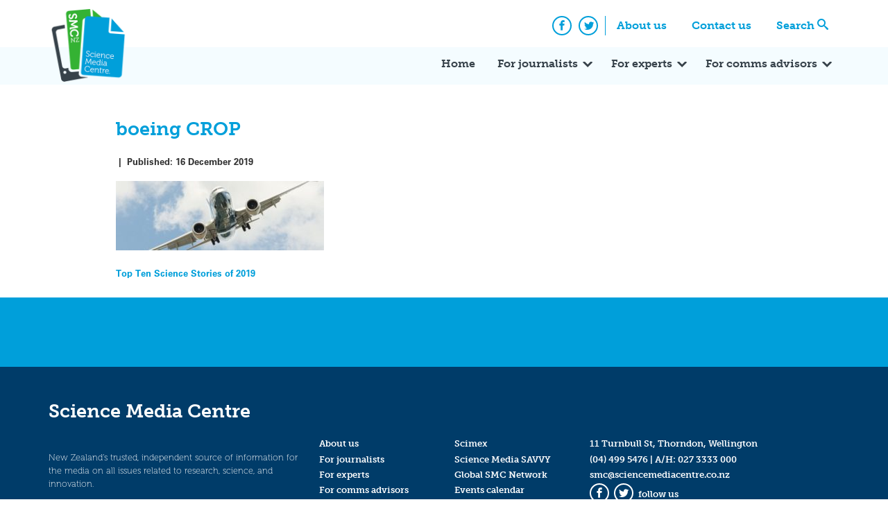

--- FILE ---
content_type: text/html; charset=UTF-8
request_url: https://www.sciencemediacentre.co.nz/2019/12/16/top-ten-science-stories-of-2019/boeing-crop/
body_size: 11776
content:
<!doctype html>
<html lang="en-US" xmlns:fb="https://www.facebook.com/2008/fbml" xmlns:addthis="https://www.addthis.com/help/api-spec"  xmlns:og="http://ogp.me/ns#">
    <head>
        <meta charset="UTF-8">
        <meta name="viewport" content="width=device-width, initial-scale=1">
        <link rel="profile" href="https://gmpg.org/xfn/11">
        <link rel="stylesheet" href="https://use.typekit.net/xjv7oyf.css">
        <meta name='robots' content='index, follow, max-image-preview:large, max-snippet:-1, max-video-preview:-1' />

	<!-- This site is optimized with the Yoast SEO plugin v26.7 - https://yoast.com/wordpress/plugins/seo/ -->
	<title>boeing CROP - Science Media Centre</title>
	<link rel="canonical" href="https://www.sciencemediacentre.co.nz/2019/12/16/top-ten-science-stories-of-2019/boeing-crop/" />
	<meta name="twitter:card" content="summary_large_image" />
	<meta name="twitter:title" content="boeing CROP - Science Media Centre" />
	<meta name="twitter:image" content="https://www.sciencemediacentre.co.nz/wp-content/upload/2019/12/boeing-CROP.jpg" />
	<meta name="twitter:site" content="@smcnz" />
	<script type="application/ld+json" class="yoast-schema-graph">{"@context":"https://schema.org","@graph":[{"@type":"WebPage","@id":"https://www.sciencemediacentre.co.nz/2019/12/16/top-ten-science-stories-of-2019/boeing-crop/","url":"https://www.sciencemediacentre.co.nz/2019/12/16/top-ten-science-stories-of-2019/boeing-crop/","name":"boeing CROP - Science Media Centre","isPartOf":{"@id":"https://www.sciencemediacentre.co.nz/#website"},"primaryImageOfPage":{"@id":"https://www.sciencemediacentre.co.nz/2019/12/16/top-ten-science-stories-of-2019/boeing-crop/#primaryimage"},"image":{"@id":"https://www.sciencemediacentre.co.nz/2019/12/16/top-ten-science-stories-of-2019/boeing-crop/#primaryimage"},"thumbnailUrl":"https://www.sciencemediacentre.co.nz/wp-content/upload/2019/12/boeing-CROP.jpg","datePublished":"2019-12-16T00:49:16+00:00","dateModified":"2019-12-16T00:49:29+00:00","breadcrumb":{"@id":"https://www.sciencemediacentre.co.nz/2019/12/16/top-ten-science-stories-of-2019/boeing-crop/#breadcrumb"},"inLanguage":"en-US","potentialAction":[{"@type":"ReadAction","target":["https://www.sciencemediacentre.co.nz/2019/12/16/top-ten-science-stories-of-2019/boeing-crop/"]}]},{"@type":"ImageObject","inLanguage":"en-US","@id":"https://www.sciencemediacentre.co.nz/2019/12/16/top-ten-science-stories-of-2019/boeing-crop/#primaryimage","url":"https://www.sciencemediacentre.co.nz/wp-content/upload/2019/12/boeing-CROP.jpg","contentUrl":"https://www.sciencemediacentre.co.nz/wp-content/upload/2019/12/boeing-CROP.jpg","width":768,"height":257},{"@type":"BreadcrumbList","@id":"https://www.sciencemediacentre.co.nz/2019/12/16/top-ten-science-stories-of-2019/boeing-crop/#breadcrumb","itemListElement":[{"@type":"ListItem","position":1,"name":"Home","item":"https://www.sciencemediacentre.co.nz/"},{"@type":"ListItem","position":2,"name":"Top Ten Science Stories of 2019","item":"https://www.sciencemediacentre.co.nz/2019/12/16/top-ten-science-stories-of-2019/"},{"@type":"ListItem","position":3,"name":"boeing CROP"}]},{"@type":"WebSite","@id":"https://www.sciencemediacentre.co.nz/#website","url":"https://www.sciencemediacentre.co.nz/","name":"Science Media Centre","description":"Our aim is to promote accurate, evidence-based reporting on science and technology by helping the media work more closely with the scientific community.","publisher":{"@id":"https://www.sciencemediacentre.co.nz/#organization"},"potentialAction":[{"@type":"SearchAction","target":{"@type":"EntryPoint","urlTemplate":"https://www.sciencemediacentre.co.nz/?s={search_term_string}"},"query-input":{"@type":"PropertyValueSpecification","valueRequired":true,"valueName":"search_term_string"}}],"inLanguage":"en-US"},{"@type":"Organization","@id":"https://www.sciencemediacentre.co.nz/#organization","name":"Science Media Centre","url":"https://www.sciencemediacentre.co.nz/","logo":{"@type":"ImageObject","inLanguage":"en-US","@id":"https://www.sciencemediacentre.co.nz/#/schema/logo/image/","url":"https://www.sciencemediacentre.co.nz/wp-content/upload/2018/07/logo-1.png","contentUrl":"https://www.sciencemediacentre.co.nz/wp-content/upload/2018/07/logo-1.png","width":240,"height":222,"caption":"Science Media Centre"},"image":{"@id":"https://www.sciencemediacentre.co.nz/#/schema/logo/image/"},"sameAs":["https://www.facebook.com/ScienceMediaCentre","https://x.com/smcnz"]}]}</script>
	<!-- / Yoast SEO plugin. -->


<link rel='dns-prefetch' href='//www.googletagmanager.com' />
<link rel='dns-prefetch' href='//stats.wp.com' />
<link rel="alternate" type="application/rss+xml" title="Science Media Centre &raquo; Feed" href="https://www.sciencemediacentre.co.nz/feed/" />
<link rel="alternate" type="application/rss+xml" title="Science Media Centre &raquo; Comments Feed" href="https://www.sciencemediacentre.co.nz/comments/feed/" />
<link rel="alternate" type="application/rss+xml" title="Science Media Centre &raquo; boeing CROP Comments Feed" href="https://www.sciencemediacentre.co.nz/2019/12/16/top-ten-science-stories-of-2019/boeing-crop/feed/" />
<link rel="alternate" title="oEmbed (JSON)" type="application/json+oembed" href="https://www.sciencemediacentre.co.nz/wp-json/oembed/1.0/embed?url=https%3A%2F%2Fwww.sciencemediacentre.co.nz%2F2019%2F12%2F16%2Ftop-ten-science-stories-of-2019%2Fboeing-crop%2F" />
<link rel="alternate" title="oEmbed (XML)" type="text/xml+oembed" href="https://www.sciencemediacentre.co.nz/wp-json/oembed/1.0/embed?url=https%3A%2F%2Fwww.sciencemediacentre.co.nz%2F2019%2F12%2F16%2Ftop-ten-science-stories-of-2019%2Fboeing-crop%2F&#038;format=xml" />
<style id='wp-img-auto-sizes-contain-inline-css' type='text/css'>
img:is([sizes=auto i],[sizes^="auto," i]){contain-intrinsic-size:3000px 1500px}
/*# sourceURL=wp-img-auto-sizes-contain-inline-css */
</style>
<style id='wp-emoji-styles-inline-css' type='text/css'>

	img.wp-smiley, img.emoji {
		display: inline !important;
		border: none !important;
		box-shadow: none !important;
		height: 1em !important;
		width: 1em !important;
		margin: 0 0.07em !important;
		vertical-align: -0.1em !important;
		background: none !important;
		padding: 0 !important;
	}
/*# sourceURL=wp-emoji-styles-inline-css */
</style>
<style id='wp-block-library-inline-css' type='text/css'>
:root{--wp-block-synced-color:#7a00df;--wp-block-synced-color--rgb:122,0,223;--wp-bound-block-color:var(--wp-block-synced-color);--wp-editor-canvas-background:#ddd;--wp-admin-theme-color:#007cba;--wp-admin-theme-color--rgb:0,124,186;--wp-admin-theme-color-darker-10:#006ba1;--wp-admin-theme-color-darker-10--rgb:0,107,160.5;--wp-admin-theme-color-darker-20:#005a87;--wp-admin-theme-color-darker-20--rgb:0,90,135;--wp-admin-border-width-focus:2px}@media (min-resolution:192dpi){:root{--wp-admin-border-width-focus:1.5px}}.wp-element-button{cursor:pointer}:root .has-very-light-gray-background-color{background-color:#eee}:root .has-very-dark-gray-background-color{background-color:#313131}:root .has-very-light-gray-color{color:#eee}:root .has-very-dark-gray-color{color:#313131}:root .has-vivid-green-cyan-to-vivid-cyan-blue-gradient-background{background:linear-gradient(135deg,#00d084,#0693e3)}:root .has-purple-crush-gradient-background{background:linear-gradient(135deg,#34e2e4,#4721fb 50%,#ab1dfe)}:root .has-hazy-dawn-gradient-background{background:linear-gradient(135deg,#faaca8,#dad0ec)}:root .has-subdued-olive-gradient-background{background:linear-gradient(135deg,#fafae1,#67a671)}:root .has-atomic-cream-gradient-background{background:linear-gradient(135deg,#fdd79a,#004a59)}:root .has-nightshade-gradient-background{background:linear-gradient(135deg,#330968,#31cdcf)}:root .has-midnight-gradient-background{background:linear-gradient(135deg,#020381,#2874fc)}:root{--wp--preset--font-size--normal:16px;--wp--preset--font-size--huge:42px}.has-regular-font-size{font-size:1em}.has-larger-font-size{font-size:2.625em}.has-normal-font-size{font-size:var(--wp--preset--font-size--normal)}.has-huge-font-size{font-size:var(--wp--preset--font-size--huge)}.has-text-align-center{text-align:center}.has-text-align-left{text-align:left}.has-text-align-right{text-align:right}.has-fit-text{white-space:nowrap!important}#end-resizable-editor-section{display:none}.aligncenter{clear:both}.items-justified-left{justify-content:flex-start}.items-justified-center{justify-content:center}.items-justified-right{justify-content:flex-end}.items-justified-space-between{justify-content:space-between}.screen-reader-text{border:0;clip-path:inset(50%);height:1px;margin:-1px;overflow:hidden;padding:0;position:absolute;width:1px;word-wrap:normal!important}.screen-reader-text:focus{background-color:#ddd;clip-path:none;color:#444;display:block;font-size:1em;height:auto;left:5px;line-height:normal;padding:15px 23px 14px;text-decoration:none;top:5px;width:auto;z-index:100000}html :where(.has-border-color){border-style:solid}html :where([style*=border-top-color]){border-top-style:solid}html :where([style*=border-right-color]){border-right-style:solid}html :where([style*=border-bottom-color]){border-bottom-style:solid}html :where([style*=border-left-color]){border-left-style:solid}html :where([style*=border-width]){border-style:solid}html :where([style*=border-top-width]){border-top-style:solid}html :where([style*=border-right-width]){border-right-style:solid}html :where([style*=border-bottom-width]){border-bottom-style:solid}html :where([style*=border-left-width]){border-left-style:solid}html :where(img[class*=wp-image-]){height:auto;max-width:100%}:where(figure){margin:0 0 1em}html :where(.is-position-sticky){--wp-admin--admin-bar--position-offset:var(--wp-admin--admin-bar--height,0px)}@media screen and (max-width:600px){html :where(.is-position-sticky){--wp-admin--admin-bar--position-offset:0px}}

/*# sourceURL=wp-block-library-inline-css */
</style><style id='wp-block-paragraph-inline-css' type='text/css'>
.is-small-text{font-size:.875em}.is-regular-text{font-size:1em}.is-large-text{font-size:2.25em}.is-larger-text{font-size:3em}.has-drop-cap:not(:focus):first-letter{float:left;font-size:8.4em;font-style:normal;font-weight:100;line-height:.68;margin:.05em .1em 0 0;text-transform:uppercase}body.rtl .has-drop-cap:not(:focus):first-letter{float:none;margin-left:.1em}p.has-drop-cap.has-background{overflow:hidden}:root :where(p.has-background){padding:1.25em 2.375em}:where(p.has-text-color:not(.has-link-color)) a{color:inherit}p.has-text-align-left[style*="writing-mode:vertical-lr"],p.has-text-align-right[style*="writing-mode:vertical-rl"]{rotate:180deg}
/*# sourceURL=https://www.sciencemediacentre.co.nz/wp-includes/blocks/paragraph/style.min.css */
</style>
<style id='global-styles-inline-css' type='text/css'>
:root{--wp--preset--aspect-ratio--square: 1;--wp--preset--aspect-ratio--4-3: 4/3;--wp--preset--aspect-ratio--3-4: 3/4;--wp--preset--aspect-ratio--3-2: 3/2;--wp--preset--aspect-ratio--2-3: 2/3;--wp--preset--aspect-ratio--16-9: 16/9;--wp--preset--aspect-ratio--9-16: 9/16;--wp--preset--color--black: #000000;--wp--preset--color--cyan-bluish-gray: #abb8c3;--wp--preset--color--white: #ffffff;--wp--preset--color--pale-pink: #f78da7;--wp--preset--color--vivid-red: #cf2e2e;--wp--preset--color--luminous-vivid-orange: #ff6900;--wp--preset--color--luminous-vivid-amber: #fcb900;--wp--preset--color--light-green-cyan: #7bdcb5;--wp--preset--color--vivid-green-cyan: #00d084;--wp--preset--color--pale-cyan-blue: #8ed1fc;--wp--preset--color--vivid-cyan-blue: #0693e3;--wp--preset--color--vivid-purple: #9b51e0;--wp--preset--gradient--vivid-cyan-blue-to-vivid-purple: linear-gradient(135deg,rgb(6,147,227) 0%,rgb(155,81,224) 100%);--wp--preset--gradient--light-green-cyan-to-vivid-green-cyan: linear-gradient(135deg,rgb(122,220,180) 0%,rgb(0,208,130) 100%);--wp--preset--gradient--luminous-vivid-amber-to-luminous-vivid-orange: linear-gradient(135deg,rgb(252,185,0) 0%,rgb(255,105,0) 100%);--wp--preset--gradient--luminous-vivid-orange-to-vivid-red: linear-gradient(135deg,rgb(255,105,0) 0%,rgb(207,46,46) 100%);--wp--preset--gradient--very-light-gray-to-cyan-bluish-gray: linear-gradient(135deg,rgb(238,238,238) 0%,rgb(169,184,195) 100%);--wp--preset--gradient--cool-to-warm-spectrum: linear-gradient(135deg,rgb(74,234,220) 0%,rgb(151,120,209) 20%,rgb(207,42,186) 40%,rgb(238,44,130) 60%,rgb(251,105,98) 80%,rgb(254,248,76) 100%);--wp--preset--gradient--blush-light-purple: linear-gradient(135deg,rgb(255,206,236) 0%,rgb(152,150,240) 100%);--wp--preset--gradient--blush-bordeaux: linear-gradient(135deg,rgb(254,205,165) 0%,rgb(254,45,45) 50%,rgb(107,0,62) 100%);--wp--preset--gradient--luminous-dusk: linear-gradient(135deg,rgb(255,203,112) 0%,rgb(199,81,192) 50%,rgb(65,88,208) 100%);--wp--preset--gradient--pale-ocean: linear-gradient(135deg,rgb(255,245,203) 0%,rgb(182,227,212) 50%,rgb(51,167,181) 100%);--wp--preset--gradient--electric-grass: linear-gradient(135deg,rgb(202,248,128) 0%,rgb(113,206,126) 100%);--wp--preset--gradient--midnight: linear-gradient(135deg,rgb(2,3,129) 0%,rgb(40,116,252) 100%);--wp--preset--font-size--small: 13px;--wp--preset--font-size--medium: 20px;--wp--preset--font-size--large: 36px;--wp--preset--font-size--x-large: 42px;--wp--preset--spacing--20: 0.44rem;--wp--preset--spacing--30: 0.67rem;--wp--preset--spacing--40: 1rem;--wp--preset--spacing--50: 1.5rem;--wp--preset--spacing--60: 2.25rem;--wp--preset--spacing--70: 3.38rem;--wp--preset--spacing--80: 5.06rem;--wp--preset--shadow--natural: 6px 6px 9px rgba(0, 0, 0, 0.2);--wp--preset--shadow--deep: 12px 12px 50px rgba(0, 0, 0, 0.4);--wp--preset--shadow--sharp: 6px 6px 0px rgba(0, 0, 0, 0.2);--wp--preset--shadow--outlined: 6px 6px 0px -3px rgb(255, 255, 255), 6px 6px rgb(0, 0, 0);--wp--preset--shadow--crisp: 6px 6px 0px rgb(0, 0, 0);}:where(.is-layout-flex){gap: 0.5em;}:where(.is-layout-grid){gap: 0.5em;}body .is-layout-flex{display: flex;}.is-layout-flex{flex-wrap: wrap;align-items: center;}.is-layout-flex > :is(*, div){margin: 0;}body .is-layout-grid{display: grid;}.is-layout-grid > :is(*, div){margin: 0;}:where(.wp-block-columns.is-layout-flex){gap: 2em;}:where(.wp-block-columns.is-layout-grid){gap: 2em;}:where(.wp-block-post-template.is-layout-flex){gap: 1.25em;}:where(.wp-block-post-template.is-layout-grid){gap: 1.25em;}.has-black-color{color: var(--wp--preset--color--black) !important;}.has-cyan-bluish-gray-color{color: var(--wp--preset--color--cyan-bluish-gray) !important;}.has-white-color{color: var(--wp--preset--color--white) !important;}.has-pale-pink-color{color: var(--wp--preset--color--pale-pink) !important;}.has-vivid-red-color{color: var(--wp--preset--color--vivid-red) !important;}.has-luminous-vivid-orange-color{color: var(--wp--preset--color--luminous-vivid-orange) !important;}.has-luminous-vivid-amber-color{color: var(--wp--preset--color--luminous-vivid-amber) !important;}.has-light-green-cyan-color{color: var(--wp--preset--color--light-green-cyan) !important;}.has-vivid-green-cyan-color{color: var(--wp--preset--color--vivid-green-cyan) !important;}.has-pale-cyan-blue-color{color: var(--wp--preset--color--pale-cyan-blue) !important;}.has-vivid-cyan-blue-color{color: var(--wp--preset--color--vivid-cyan-blue) !important;}.has-vivid-purple-color{color: var(--wp--preset--color--vivid-purple) !important;}.has-black-background-color{background-color: var(--wp--preset--color--black) !important;}.has-cyan-bluish-gray-background-color{background-color: var(--wp--preset--color--cyan-bluish-gray) !important;}.has-white-background-color{background-color: var(--wp--preset--color--white) !important;}.has-pale-pink-background-color{background-color: var(--wp--preset--color--pale-pink) !important;}.has-vivid-red-background-color{background-color: var(--wp--preset--color--vivid-red) !important;}.has-luminous-vivid-orange-background-color{background-color: var(--wp--preset--color--luminous-vivid-orange) !important;}.has-luminous-vivid-amber-background-color{background-color: var(--wp--preset--color--luminous-vivid-amber) !important;}.has-light-green-cyan-background-color{background-color: var(--wp--preset--color--light-green-cyan) !important;}.has-vivid-green-cyan-background-color{background-color: var(--wp--preset--color--vivid-green-cyan) !important;}.has-pale-cyan-blue-background-color{background-color: var(--wp--preset--color--pale-cyan-blue) !important;}.has-vivid-cyan-blue-background-color{background-color: var(--wp--preset--color--vivid-cyan-blue) !important;}.has-vivid-purple-background-color{background-color: var(--wp--preset--color--vivid-purple) !important;}.has-black-border-color{border-color: var(--wp--preset--color--black) !important;}.has-cyan-bluish-gray-border-color{border-color: var(--wp--preset--color--cyan-bluish-gray) !important;}.has-white-border-color{border-color: var(--wp--preset--color--white) !important;}.has-pale-pink-border-color{border-color: var(--wp--preset--color--pale-pink) !important;}.has-vivid-red-border-color{border-color: var(--wp--preset--color--vivid-red) !important;}.has-luminous-vivid-orange-border-color{border-color: var(--wp--preset--color--luminous-vivid-orange) !important;}.has-luminous-vivid-amber-border-color{border-color: var(--wp--preset--color--luminous-vivid-amber) !important;}.has-light-green-cyan-border-color{border-color: var(--wp--preset--color--light-green-cyan) !important;}.has-vivid-green-cyan-border-color{border-color: var(--wp--preset--color--vivid-green-cyan) !important;}.has-pale-cyan-blue-border-color{border-color: var(--wp--preset--color--pale-cyan-blue) !important;}.has-vivid-cyan-blue-border-color{border-color: var(--wp--preset--color--vivid-cyan-blue) !important;}.has-vivid-purple-border-color{border-color: var(--wp--preset--color--vivid-purple) !important;}.has-vivid-cyan-blue-to-vivid-purple-gradient-background{background: var(--wp--preset--gradient--vivid-cyan-blue-to-vivid-purple) !important;}.has-light-green-cyan-to-vivid-green-cyan-gradient-background{background: var(--wp--preset--gradient--light-green-cyan-to-vivid-green-cyan) !important;}.has-luminous-vivid-amber-to-luminous-vivid-orange-gradient-background{background: var(--wp--preset--gradient--luminous-vivid-amber-to-luminous-vivid-orange) !important;}.has-luminous-vivid-orange-to-vivid-red-gradient-background{background: var(--wp--preset--gradient--luminous-vivid-orange-to-vivid-red) !important;}.has-very-light-gray-to-cyan-bluish-gray-gradient-background{background: var(--wp--preset--gradient--very-light-gray-to-cyan-bluish-gray) !important;}.has-cool-to-warm-spectrum-gradient-background{background: var(--wp--preset--gradient--cool-to-warm-spectrum) !important;}.has-blush-light-purple-gradient-background{background: var(--wp--preset--gradient--blush-light-purple) !important;}.has-blush-bordeaux-gradient-background{background: var(--wp--preset--gradient--blush-bordeaux) !important;}.has-luminous-dusk-gradient-background{background: var(--wp--preset--gradient--luminous-dusk) !important;}.has-pale-ocean-gradient-background{background: var(--wp--preset--gradient--pale-ocean) !important;}.has-electric-grass-gradient-background{background: var(--wp--preset--gradient--electric-grass) !important;}.has-midnight-gradient-background{background: var(--wp--preset--gradient--midnight) !important;}.has-small-font-size{font-size: var(--wp--preset--font-size--small) !important;}.has-medium-font-size{font-size: var(--wp--preset--font-size--medium) !important;}.has-large-font-size{font-size: var(--wp--preset--font-size--large) !important;}.has-x-large-font-size{font-size: var(--wp--preset--font-size--x-large) !important;}
/*# sourceURL=global-styles-inline-css */
</style>

<style id='classic-theme-styles-inline-css' type='text/css'>
/*! This file is auto-generated */
.wp-block-button__link{color:#fff;background-color:#32373c;border-radius:9999px;box-shadow:none;text-decoration:none;padding:calc(.667em + 2px) calc(1.333em + 2px);font-size:1.125em}.wp-block-file__button{background:#32373c;color:#fff;text-decoration:none}
/*# sourceURL=/wp-includes/css/classic-themes.min.css */
</style>
<link rel='stylesheet' id='smc_2018-style-css' href='https://www.sciencemediacentre.co.nz/wp-content/themes/smc-2018/style.css?ver=6.9' type='text/css' media='all' />
<link rel='stylesheet' id='simcal-qtip-css' href='https://www.sciencemediacentre.co.nz/wp-content/plugins/google-calendar-events/assets/generated/vendor/jquery.qtip.min.css?ver=3.5.3' type='text/css' media='all' />
<link rel='stylesheet' id='simcal-default-calendar-grid-css' href='https://www.sciencemediacentre.co.nz/wp-content/plugins/google-calendar-events/assets/generated/default-calendar-grid.min.css?ver=3.5.3' type='text/css' media='all' />
<link rel='stylesheet' id='simcal-default-calendar-list-css' href='https://www.sciencemediacentre.co.nz/wp-content/plugins/google-calendar-events/assets/generated/default-calendar-list.min.css?ver=3.5.3' type='text/css' media='all' />
<link rel='stylesheet' id='addthis_all_pages-css' href='https://www.sciencemediacentre.co.nz/wp-content/plugins/addthis/frontend/build/addthis_wordpress_public.min.css?ver=6.9' type='text/css' media='all' />
<script type="text/javascript" src="https://www.sciencemediacentre.co.nz/wp-includes/js/jquery/jquery.min.js?ver=3.7.1" id="jquery-core-js"></script>
<script type="text/javascript" src="https://www.sciencemediacentre.co.nz/wp-includes/js/jquery/jquery-migrate.min.js?ver=3.4.1" id="jquery-migrate-js"></script>

<!-- Google tag (gtag.js) snippet added by Site Kit -->
<!-- Google Analytics snippet added by Site Kit -->
<script type="text/javascript" src="https://www.googletagmanager.com/gtag/js?id=GT-MQPBHGC" id="google_gtagjs-js" async></script>
<script type="text/javascript" id="google_gtagjs-js-after">
/* <![CDATA[ */
window.dataLayer = window.dataLayer || [];function gtag(){dataLayer.push(arguments);}
gtag("set","linker",{"domains":["www.sciencemediacentre.co.nz"]});
gtag("js", new Date());
gtag("set", "developer_id.dZTNiMT", true);
gtag("config", "GT-MQPBHGC");
//# sourceURL=google_gtagjs-js-after
/* ]]> */
</script>
<link rel="https://api.w.org/" href="https://www.sciencemediacentre.co.nz/wp-json/" /><link rel="alternate" title="JSON" type="application/json" href="https://www.sciencemediacentre.co.nz/wp-json/wp/v2/media/37746" /><link rel="EditURI" type="application/rsd+xml" title="RSD" href="https://www.sciencemediacentre.co.nz/xmlrpc.php?rsd" />
<meta name="generator" content="WordPress 6.9" />
<link rel='shortlink' href='https://www.sciencemediacentre.co.nz/?p=37746' />
<meta name="generator" content="Site Kit by Google 1.170.0" />	<style>img#wpstats{display:none}</style>
		<link rel="icon" href="https://www.sciencemediacentre.co.nz/wp-content/upload/2018/07/favicon.gif" sizes="32x32" />
<link rel="icon" href="https://www.sciencemediacentre.co.nz/wp-content/upload/2018/07/favicon.gif" sizes="192x192" />
<link rel="apple-touch-icon" href="https://www.sciencemediacentre.co.nz/wp-content/upload/2018/07/favicon.gif" />
<meta name="msapplication-TileImage" content="https://www.sciencemediacentre.co.nz/wp-content/upload/2018/07/favicon.gif" />

<!-- START - Open Graph and Twitter Card Tags 3.3.7 -->
 <!-- Facebook Open Graph -->
  <meta property="og:locale" content="en_US"/>
  <meta property="og:title" content="boeing CROP"/>
  <meta property="og:type" content="article"/>
  <meta property="og:description" content="Our aim is to promote accurate, evidence-based reporting on science and technology by helping the media work more closely with the scientific community."/>
  <meta property="og:image" content="https://www.sciencemediacentre.co.nz/wp-content/upload/2017/06/smcnz.png"/>
  <meta property="og:image:url" content="https://www.sciencemediacentre.co.nz/wp-content/upload/2017/06/smcnz.png"/>
  <meta property="og:image:secure_url" content="https://www.sciencemediacentre.co.nz/wp-content/upload/2017/06/smcnz.png"/>
 <!-- Google+ / Schema.org -->
 <!-- Twitter Cards -->
 <!-- SEO -->
 <!-- Misc. tags -->
 <!-- is_singular -->
<!-- END - Open Graph and Twitter Card Tags 3.3.7 -->
	
    </head>

    <body class="attachment wp-singular attachment-template-default single single-attachment postid-37746 attachmentid-37746 attachment-jpeg wp-custom-logo wp-theme-smc-2018">
        <div id="page" class="site">
            <a class="skip-link screen-reader-text" href="#content">Skip to content</a>
            <header id="masthead" class="site-header">
                <nav class="comp-navigation">
                    <div class="container">
                        <div class="site-branding">
                            <a href="https://www.sciencemediacentre.co.nz/" class="custom-logo-link" rel="home"><img width="240" height="222" src="https://www.sciencemediacentre.co.nz/wp-content/upload/2018/07/logo-1.png" class="custom-logo" alt="Science Media Centre" decoding="async" fetchpriority="high" /></a>                        </div><!-- .site-branding -->
                        <div class="menu-top-navigation-container"><ul id="comp-menu" class="header-menu"><li id="menu-item-33854" class="menu-item menu-item-type-post_type menu-item-object-page menu-item-33854"><a href="https://www.sciencemediacentre.co.nz/about/">About us</a></li>
<li id="menu-item-35761" class="menu-item menu-item-type-post_type menu-item-object-page menu-item-35761"><a href="https://www.sciencemediacentre.co.nz/contact-us/">Contact us</a></li>
<li id="menu-item-33856" class="search menu-item menu-item-type-custom menu-item-object-custom menu-item-33856"><a href="#search">Search</a></li>
</ul></div>                        <ul class="social-icons">
                            <li>
                                <a href="https://www.facebook.com/ScienceMediaCentre/" class="social-icon"><span class="icon-facebook"></span><span class="screen-reader-text">Facebook</span></a>
                            </li>
                            <li>
                                <a href="https://twitter.com/smcnz" class="social-icon"><span class="icon-twitter"></span><span class="screen-reader-text">Twitter</span></a>
                            </li>
                        </ul>
                    </div>
                </nav>
                <nav id="site-navigation" class="main-navigation">
                    <div class="container">
                        <button class="menu-toggle" aria-controls="primary-menu" aria-expanded="false">
                            <span class="icon-bar"></span>
                            <span class="icon-bar"></span>
                            <span class="icon-bar"></span>
                            <span class="screen-reader-text">Primary Menu</span>
                        </button>
                        <div class="menu-primary-container"><ul id="primary-menu" class="header-menu"><li id="menu-item-33850" class="menu-item menu-item-type-post_type menu-item-object-page menu-item-home menu-item-33850"><a href="https://www.sciencemediacentre.co.nz/">Home</a></li>
<li id="menu-item-33869" class="menu-item menu-item-type-post_type menu-item-object-page menu-item-has-children menu-item-33869"><a href="https://www.sciencemediacentre.co.nz/for-journalists/">For journalists</a>
<ul class="sub-menu">
	<li id="menu-item-35262" class="menu-item menu-item-type-post_type menu-item-object-page menu-item-35262"><a href="https://www.sciencemediacentre.co.nz/for-journalists/">How we can help</a></li>
	<li id="menu-item-33870" class="menu-item menu-item-type-post_type menu-item-object-page menu-item-33870"><a href="https://www.sciencemediacentre.co.nz/coveringscience/">Covering science</a></li>
	<li id="menu-item-43956" class="menu-item menu-item-type-post_type menu-item-object-page menu-item-43956"><a href="https://www.sciencemediacentre.co.nz/for-journalists/scimex-registration-policy/">Scimex registration policy</a></li>
	<li id="menu-item-33871" class="menu-item menu-item-type-post_type menu-item-object-page menu-item-33871"><a href="https://www.sciencemediacentre.co.nz/science-in-nz/">Science in NZ</a></li>
	<li id="menu-item-40028" class="menu-item menu-item-type-post_type menu-item-object-page menu-item-40028"><a href="https://www.sciencemediacentre.co.nz/resources-for-maori-media/">Resources for Māori media</a></li>
	<li id="menu-item-46740" class="menu-item menu-item-type-post_type menu-item-object-page menu-item-46740"><a href="https://www.sciencemediacentre.co.nz/awards/">Science Journalism Awards</a></li>
</ul>
</li>
<li id="menu-item-33868" class="menu-item menu-item-type-post_type menu-item-object-page menu-item-has-children menu-item-33868"><a href="https://www.sciencemediacentre.co.nz/for-experts/">For experts</a>
<ul class="sub-menu">
	<li id="menu-item-35263" class="menu-item menu-item-type-post_type menu-item-object-page menu-item-35263"><a href="https://www.sciencemediacentre.co.nz/for-experts/">How we can help</a></li>
	<li id="menu-item-39677" class="menu-item menu-item-type-post_type menu-item-object-page menu-item-has-children menu-item-39677"><a href="https://www.sciencemediacentre.co.nz/savvy/">Science Media SAVVY</a>
	<ul class="sub-menu">
		<li id="menu-item-44683" class="menu-item menu-item-type-custom menu-item-object-custom menu-item-44683"><a href="https://www.sciencemediacentre.co.nz/savvy/#upcoming">Upcoming workshops</a></li>
		<li id="menu-item-39684" class="menu-item menu-item-type-post_type menu-item-object-page menu-item-39684"><a href="https://www.sciencemediacentre.co.nz/science-media-savvy/">Full-length SAVVY</a></li>
		<li id="menu-item-39668" class="menu-item menu-item-type-post_type menu-item-object-page menu-item-39668"><a href="https://www.sciencemediacentre.co.nz/media-savvy-maori/">SAVVY for Māori researchers</a></li>
		<li id="menu-item-39694" class="menu-item menu-item-type-post_type menu-item-object-page menu-item-39694"><a href="https://www.sciencemediacentre.co.nz/video-workshops/">Video workshops</a></li>
		<li id="menu-item-39700" class="menu-item menu-item-type-post_type menu-item-object-page menu-item-39700"><a href="https://www.sciencemediacentre.co.nz/savvy-express/">SAVVY Express</a></li>
		<li id="menu-item-44680" class="menu-item menu-item-type-post_type menu-item-object-page menu-item-44680"><a href="https://www.sciencemediacentre.co.nz/monthly-talk/">Free monthly webinar</a></li>
		<li id="menu-item-39679" class="menu-item menu-item-type-post_type menu-item-object-page menu-item-39679"><a href="https://www.sciencemediacentre.co.nz/tailored-training/">Tailored training</a></li>
		<li id="menu-item-40387" class="menu-item menu-item-type-post_type menu-item-object-page menu-item-40387"><a href="https://www.sciencemediacentre.co.nz/savvy-online/">Online SAVVY resources</a></li>
	</ul>
</li>
	<li id="menu-item-36569" class="menu-item menu-item-type-post_type menu-item-object-page menu-item-has-children menu-item-36569"><a href="https://www.sciencemediacentre.co.nz/for-experts/providing-an-expert-reaction/">Providing expert reaction</a>
	<ul class="sub-menu">
		<li id="menu-item-37032" class="menu-item menu-item-type-custom menu-item-object-custom menu-item-37032"><a href="https://www.sciencemediacentre.co.nz/expert-selection-policy/">Expert selection policy</a></li>
		<li id="menu-item-33878" class="menu-item menu-item-type-post_type menu-item-object-page menu-item-33878"><a href="https://www.sciencemediacentre.co.nz/writing-a-good-quote/">Writing a good quote</a></li>
	</ul>
</li>
	<li id="menu-item-36599" class="menu-item menu-item-type-post_type menu-item-object-page menu-item-36599"><a href="https://www.sciencemediacentre.co.nz/working-with-media/">Working with media</a></li>
	<li id="menu-item-33877" class="menu-item menu-item-type-post_type menu-item-object-page menu-item-33877"><a href="https://www.sciencemediacentre.co.nz/journos/">Who&#8217;s covering science?</a></li>
	<li id="menu-item-33879" class="menu-item menu-item-type-custom menu-item-object-custom menu-item-33879"><a href="https://www.scimex.org/info/scimex-for-experts">Scimex &#8211; register</a></li>
	<li id="menu-item-42310" class="menu-item menu-item-type-post_type menu-item-object-page menu-item-42310"><a href="https://www.sciencemediacentre.co.nz/drawing-science/">Working with illustrators</a></li>
	<li id="menu-item-45348" class="menu-item menu-item-type-post_type menu-item-object-page menu-item-45348"><a href="https://www.sciencemediacentre.co.nz/working-with-media/guide-to-help-researchers-deal-with-online-harassment/">Dealing with harassment</a></li>
</ul>
</li>
<li id="menu-item-33880" class="menu-item menu-item-type-post_type menu-item-object-page menu-item-has-children menu-item-33880"><a href="https://www.sciencemediacentre.co.nz/for-comms-advisors/">For comms advisors</a>
<ul class="sub-menu">
	<li id="menu-item-35264" class="menu-item menu-item-type-post_type menu-item-object-page menu-item-35264"><a href="https://www.sciencemediacentre.co.nz/for-comms-advisors/">How we can help</a></li>
	<li id="menu-item-36600" class="menu-item menu-item-type-post_type menu-item-object-page menu-item-36600"><a href="https://www.sciencemediacentre.co.nz/journos/">Who&#8217;s covering science?</a></li>
	<li id="menu-item-39670" class="menu-item menu-item-type-post_type menu-item-object-page menu-item-has-children menu-item-39670"><a href="https://www.sciencemediacentre.co.nz/savvy/">Science Media SAVVY</a>
	<ul class="sub-menu">
		<li id="menu-item-44682" class="menu-item menu-item-type-custom menu-item-object-custom menu-item-44682"><a href="https://www.sciencemediacentre.co.nz/savvy/#upcoming">Upcoming workshops</a></li>
		<li id="menu-item-39683" class="menu-item menu-item-type-post_type menu-item-object-page menu-item-39683"><a href="https://www.sciencemediacentre.co.nz/science-media-savvy/">Full-length SAVVY</a></li>
		<li id="menu-item-39672" class="menu-item menu-item-type-post_type menu-item-object-page menu-item-39672"><a href="https://www.sciencemediacentre.co.nz/media-savvy-maori/">SAVVY for Māori researchers</a></li>
		<li id="menu-item-39699" class="menu-item menu-item-type-post_type menu-item-object-page menu-item-39699"><a href="https://www.sciencemediacentre.co.nz/savvy-express/">SAVVY Express</a></li>
		<li id="menu-item-39673" class="menu-item menu-item-type-post_type menu-item-object-page menu-item-39673"><a href="https://www.sciencemediacentre.co.nz/tailored-training/">Tailored training</a></li>
		<li id="menu-item-40388" class="menu-item menu-item-type-post_type menu-item-object-page menu-item-40388"><a href="https://www.sciencemediacentre.co.nz/savvy-online/">Online SAVVY resources</a></li>
	</ul>
</li>
	<li id="menu-item-33883" class="menu-item menu-item-type-custom menu-item-object-custom menu-item-33883"><a href="https://www.scimex.org/builders/media-officer-registration">Scimex &#8211; register</a></li>
	<li id="menu-item-47363" class="menu-item menu-item-type-post_type menu-item-object-page menu-item-47363"><a href="https://www.sciencemediacentre.co.nz/harassmentsupport/">Preparing for harassment</a></li>
</ul>
</li>
<li id="menu-item-33851" class="hide-md menu-item menu-item-type-post_type menu-item-object-page menu-item-33851"><a href="https://www.sciencemediacentre.co.nz/about/">About us</a></li>
<li id="menu-item-33852" class="hide-md menu-item menu-item-type-post_type menu-item-object-page menu-item-33852"><a href="https://www.sciencemediacentre.co.nz/contact-us/">Contact Us</a></li>
<li id="menu-item-33853" class="hide-md menu-item menu-item-type-custom menu-item-object-custom menu-item-33853"><a href="#search">Search</a></li>
</ul></div>                    </div>
                </nav><!-- #site-navigation -->
            </header><!-- #masthead -->
                        <div id="content" class="site-content">
                <div class="container">
                    <div class="row">

    <div id="primary" class="content-area col-lg-10 col-lg-offset-1">
        <main id="main" class="site-main">

            
<article id="post-37746" class="post-37746 attachment type-attachment status-inherit hentry">
        <header class="entry-header">
        <h1 class="entry-title">boeing CROP</h1>        <div class="entry-meta">
                        &nbsp;|&nbsp;
            <span class="posted-on">Published: <time class="entry-date published" datetime="2019-12-16T13:49:16+13:00">16 December 2019</time><time class="updated" datetime="2019-12-16T13:49:29+13:00">16 December 2019</time></span>        </div><!-- .entry-meta -->
    </header><!-- .entry-header -->
    <div class="entry-content">
        <div class="at-above-post addthis_tool" data-url="https://www.sciencemediacentre.co.nz/2019/12/16/top-ten-science-stories-of-2019/boeing-crop/"></div><p class="attachment"><a href='https://www.sciencemediacentre.co.nz/wp-content/upload/2019/12/boeing-CROP.jpg'><img decoding="async" width="300" height="100" src="https://www.sciencemediacentre.co.nz/wp-content/upload/2019/12/boeing-CROP-300x100.jpg" class="attachment-medium size-medium" alt="" srcset="https://www.sciencemediacentre.co.nz/wp-content/upload/2019/12/boeing-CROP-300x100.jpg 300w, https://www.sciencemediacentre.co.nz/wp-content/upload/2019/12/boeing-CROP.jpg 768w" sizes="(max-width: 300px) 100vw, 300px" /></a></p>
<!-- AddThis Advanced Settings above via filter on the_content --><!-- AddThis Advanced Settings below via filter on the_content --><!-- AddThis Advanced Settings generic via filter on the_content --><!-- AddThis Share Buttons above via filter on the_content --><!-- AddThis Share Buttons below via filter on the_content --><div class="at-below-post addthis_tool" data-url="https://www.sciencemediacentre.co.nz/2019/12/16/top-ten-science-stories-of-2019/boeing-crop/"></div><!-- AddThis Share Buttons generic via filter on the_content -->    </div><!-- .entry-content -->

    <footer class="entry-footer">
            </footer><!-- .entry-footer -->
</article><!-- #post-37746 -->

	<nav class="navigation post-navigation" aria-label="Posts">
		<h2 class="screen-reader-text">Post navigation</h2>
		<div class="nav-links"><div class="nav-previous"><a href="https://www.sciencemediacentre.co.nz/2019/12/16/top-ten-science-stories-of-2019/" rel="prev">Top Ten Science Stories of 2019</a></div></div>
	</nav>
<div id="comments" class="comments-area">

    
</div><!-- #comments -->

        </main><!-- #main -->
    </div><!-- #primary -->

                  </div><!-- .row -->
                </div><!-- .container -->
            </div><!-- #content -->

            <footer id="colophon" class="site-footer">
                <div class="container">
                    <h1>Science Media Centre</h1>
                    <div class="row">
                        
<aside class="footer-1 widget-area col-md-4">
    <section id="block-3" class="widget widget_block widget_text">
<p></p>
</section><section id="text-15" class="widget widget_text">			<div class="textwidget"><p>New Zealand&#8217;s trusted, independent source of information for the media on all issues related to research, science, and innovation.</p>
<p>Publicly funded by the Ministry of Business, Innovation and Employment through <a href="https://www.mbie.govt.nz/science-and-technology/science-and-innovation/funding-information-and-opportunities/investment-funds/curious-minds/a-nation-of-curious-minds-he-whenua-hihiri-i-te-mahara/">A Nation of Curious Minds</a>.</p>
</div>
		</section></aside><!-- footer-1 -->

<aside class="footer-2 widget-area col-md-2">
    <section id="nav_menu-5" class="widget widget_nav_menu"><div class="menu-footer-1-container"><ul id="menu-footer-1" class="menu"><li id="menu-item-33884" class="menu-item menu-item-type-post_type menu-item-object-page menu-item-33884"><a href="https://www.sciencemediacentre.co.nz/about/">About us</a></li>
<li id="menu-item-33887" class="menu-item menu-item-type-post_type menu-item-object-page menu-item-33887"><a href="https://www.sciencemediacentre.co.nz/for-journalists/">For journalists</a></li>
<li id="menu-item-33886" class="menu-item menu-item-type-post_type menu-item-object-page menu-item-33886"><a href="https://www.sciencemediacentre.co.nz/for-experts/">For experts</a></li>
<li id="menu-item-33885" class="menu-item menu-item-type-post_type menu-item-object-page menu-item-33885"><a href="https://www.sciencemediacentre.co.nz/for-comms-advisors/">For comms advisors</a></li>
</ul></div></section></aside><!-- .footer-2 -->

<aside class="footer-3 widget-area col-md-2">
    <section id="nav_menu-6" class="widget widget_nav_menu"><div class="menu-footer-2-container"><ul id="menu-footer-2" class="menu"><li id="menu-item-33893" class="menu-item menu-item-type-custom menu-item-object-custom menu-item-33893"><a href="https://www.scimex.org/">Scimex</a></li>
<li id="menu-item-39716" class="menu-item menu-item-type-post_type menu-item-object-page menu-item-39716"><a href="https://www.sciencemediacentre.co.nz/savvy/">Science Media SAVVY</a></li>
<li id="menu-item-33896" class="menu-item menu-item-type-custom menu-item-object-custom menu-item-33896"><a href="https://www.smcglobal.org/">Global SMC Network</a></li>
<li id="menu-item-33898" class="menu-item menu-item-type-post_type menu-item-object-page menu-item-33898"><a href="https://www.sciencemediacentre.co.nz/events/">Events calendar</a></li>
</ul></div></section></aside><!-- .footer-3 -->

<aside class="footer-4 widget-area col-md-4">
    <section id="custom_html-3" class="widget_text widget widget_custom_html"><div class="textwidget custom-html-widget"><ul class="menu">
	<li>11 Turnbull St, Thorndon, Wellington</li>
	<li><a href="tel:044995476">(04) 499 5476</a> | A/H: <a href="tel:0273333000">027 3333 000</a></li>
	<li><a href="mailto:smc@sciencemediacentre.co.nz">smc@sciencemediacentre.co.nz</a></li>
	<li><a href="https://www.facebook.com/ScienceMediaCentre/" class="social-icon"><span class="icon-facebook"></span><span class="screen-reader-text">Facebook</span></a><a href="https://twitter.com/smcnz" class="social-icon"><span class="icon-twitter"></span><span class="screen-reader-text">Twitter</span></a>follow us</li>
</ul></div></section></aside><!-- .footer-4 -->
                    </div>
                    <p class="legal">
                        <a href="https://www.sciencemediacentre.co.nz/disclaimer/">Disclaimer</a>
                        &nbsp;|&nbsp;
                        <a href="https://www.sciencemediacentre.co.nz/privacy-policy/">Privacy Policy</a>
                        &nbsp;|&nbsp;
                        &copy; Copyright 2026 Science Media Centre  (New Zealand)                    </p>
                </div>
            </footer><!-- #colophon -->
        </div><!-- #page -->
        <div id="search" class="search-overlay">
            <a href="#" class="search-overlay-close" aria-label="Close search overlay"><span class="screen-reader-text">Close search overlay</span>&times;</a>
            <div class="container">
                <div class="container">
    <form class="search-form" action="/" method="get">
        <div class="search-form-group">
            <label for="search-field"><span class="screen-reader-text">Search Science Media Centre</span></label>
            <input type="text" name="s" id="search-input" class="search-input" placeholder="Search" value="" />
            <button type="submit" class="button-search"><span class="screen-reader-text">Submit</span><span class="icon-search"></span></button>
        </div>
        <h5>Search these categories</h5>
        <ul class="search-categories">
            <li><label><input type="checkbox" name="cat[]" value="518">Expert Q&amp;A</label></li><li><label><input type="checkbox" name="cat[]" value="4">Expert Reactions</label></li><li><label><input type="checkbox" name="cat[]" value="5">In the News</label></li><li><label><input type="checkbox" name="cat[]" value="6">Reflections on Science</label></li>        </ul>
    </form>
</div>            </div>
        </div>
        <script type="speculationrules">
{"prefetch":[{"source":"document","where":{"and":[{"href_matches":"/*"},{"not":{"href_matches":["/wp-*.php","/wp-admin/*","/wp-content/upload/*","/wp-content/*","/wp-content/plugins/*","/wp-content/themes/smc-2018/*","/*\\?(.+)"]}},{"not":{"selector_matches":"a[rel~=\"nofollow\"]"}},{"not":{"selector_matches":".no-prefetch, .no-prefetch a"}}]},"eagerness":"conservative"}]}
</script>
<script data-cfasync="false" type="text/javascript">if (window.addthis_product === undefined) { window.addthis_product = "wpp"; } if (window.wp_product_version === undefined) { window.wp_product_version = "wpp-6.2.7"; } if (window.addthis_share === undefined) { window.addthis_share = {"passthrough":{"twitter":{"via":"smcnz"}}}; } if (window.addthis_config === undefined) { window.addthis_config = {"data_track_clickback":false,"ignore_server_config":true,"ui_language":"en","ui_atversion":"300"}; } if (window.addthis_layers === undefined) { window.addthis_layers = {}; } if (window.addthis_layers_tools === undefined) { window.addthis_layers_tools = [{"responsiveshare":{"numPreferredServices":5,"counts":"one","size":"16px","style":"responsive","shareCountThreshold":0,"elements":".addthis_inline_share_toolbox_below,.at-below-post","id":"responsiveshare"}}]; } else { window.addthis_layers_tools.push({"responsiveshare":{"numPreferredServices":5,"counts":"one","size":"16px","style":"responsive","shareCountThreshold":0,"elements":".addthis_inline_share_toolbox_below,.at-below-post","id":"responsiveshare"}});  } if (window.addthis_plugin_info === undefined) { window.addthis_plugin_info = {"info_status":"enabled","cms_name":"WordPress","plugin_name":"Share Buttons by AddThis","plugin_version":"6.2.7","plugin_mode":"WordPress","anonymous_profile_id":"wp-811b26d83cfb27e4ba8dff3c7b9e0077","page_info":{"template":"posts","post_type":""},"sharing_enabled_on_post_via_metabox":false}; } 
                    (function() {
                      var first_load_interval_id = setInterval(function () {
                        if (typeof window.addthis !== 'undefined') {
                          window.clearInterval(first_load_interval_id);
                          if (typeof window.addthis_layers !== 'undefined' && Object.getOwnPropertyNames(window.addthis_layers).length > 0) {
                            window.addthis.layers(window.addthis_layers);
                          }
                          if (Array.isArray(window.addthis_layers_tools)) {
                            for (i = 0; i < window.addthis_layers_tools.length; i++) {
                              window.addthis.layers(window.addthis_layers_tools[i]);
                            }
                          }
                        }
                     },1000)
                    }());
                </script> <script data-cfasync="false" type="text/javascript" src="https://s7.addthis.com/js/300/addthis_widget.js#pubid=wp-811b26d83cfb27e4ba8dff3c7b9e0077" async="async"></script><script type="text/javascript" id="qppr_frontend_scripts-js-extra">
/* <![CDATA[ */
var qpprFrontData = {"linkData":{"https://www.sciencemediacentre.co.nz/2010/03/17/whos-reporting-science-related-issues-in-new-zealand/":[0,0,""],"https://www.sciencemediacentre.co.nz/?p=39229":[0,0,""],"https://www.sciencemediacentre.co.nz/?p=39231":[0,0,""],"https://www.sciencemediacentre.co.nz/events/":[0,0,""],"https://www.sciencemediacentre.co.nz/er-tips/":[0,0,""],"https://www.sciencemediacentre.co.nz/zoom/":[0,0,""],"https://www.sciencemediacentre.co.nz/harassment/":[0,0,""]},"siteURL":"https://www.sciencemediacentre.co.nz","siteURLq":"https://www.sciencemediacentre.co.nz"};
//# sourceURL=qppr_frontend_scripts-js-extra
/* ]]> */
</script>
<script type="text/javascript" src="https://www.sciencemediacentre.co.nz/wp-content/plugins/quick-pagepost-redirect-plugin/js/qppr_frontend_script.min.js?ver=5.2.4" id="qppr_frontend_scripts-js"></script>
<script type="text/javascript" src="https://www.sciencemediacentre.co.nz/wp-content/themes/smc-2018/js/navigation.js?ver=20151215" id="smc_2018-navigation-js"></script>
<script type="text/javascript" src="https://www.sciencemediacentre.co.nz/wp-content/themes/smc-2018/js/skip-link-focus-fix.js?ver=20151215" id="smc_2018-skip-link-focus-fix-js"></script>
<script type="text/javascript" src="https://www.sciencemediacentre.co.nz/wp-content/plugins/google-calendar-events/assets/generated/vendor/jquery.qtip.min.js?ver=3.5.3" id="simcal-qtip-js"></script>
<script type="text/javascript" id="simcal-default-calendar-js-extra">
/* <![CDATA[ */
var simcal_default_calendar = {"ajax_url":"/wp-admin/admin-ajax.php","nonce":"c98676c09b","locale":"en_US","text_dir":"ltr","months":{"full":["January","February","March","April","May","June","July","August","September","October","November","December"],"short":["Jan","Feb","Mar","Apr","May","Jun","Jul","Aug","Sep","Oct","Nov","Dec"]},"days":{"full":["Sunday","Monday","Tuesday","Wednesday","Thursday","Friday","Saturday"],"short":["Sun","Mon","Tue","Wed","Thu","Fri","Sat"]},"meridiem":{"AM":"AM","am":"am","PM":"PM","pm":"pm"}};
//# sourceURL=simcal-default-calendar-js-extra
/* ]]> */
</script>
<script type="text/javascript" src="https://www.sciencemediacentre.co.nz/wp-content/plugins/google-calendar-events/assets/generated/default-calendar.min.js?ver=3.5.3" id="simcal-default-calendar-js"></script>
<script type="text/javascript" id="jetpack-stats-js-before">
/* <![CDATA[ */
_stq = window._stq || [];
_stq.push([ "view", {"v":"ext","blog":"148802376","post":"37746","tz":"13","srv":"www.sciencemediacentre.co.nz","j":"1:15.4"} ]);
_stq.push([ "clickTrackerInit", "148802376", "37746" ]);
//# sourceURL=jetpack-stats-js-before
/* ]]> */
</script>
<script type="text/javascript" src="https://stats.wp.com/e-202603.js" id="jetpack-stats-js" defer="defer" data-wp-strategy="defer"></script>
<script type="text/javascript" src="https://www.sciencemediacentre.co.nz/wp-content/plugins/google-calendar-events/assets/generated/vendor/imagesloaded.pkgd.min.js?ver=3.5.3" id="simplecalendar-imagesloaded-js"></script>
<script id="wp-emoji-settings" type="application/json">
{"baseUrl":"https://s.w.org/images/core/emoji/17.0.2/72x72/","ext":".png","svgUrl":"https://s.w.org/images/core/emoji/17.0.2/svg/","svgExt":".svg","source":{"concatemoji":"https://www.sciencemediacentre.co.nz/wp-includes/js/wp-emoji-release.min.js?ver=6.9"}}
</script>
<script type="module">
/* <![CDATA[ */
/*! This file is auto-generated */
const a=JSON.parse(document.getElementById("wp-emoji-settings").textContent),o=(window._wpemojiSettings=a,"wpEmojiSettingsSupports"),s=["flag","emoji"];function i(e){try{var t={supportTests:e,timestamp:(new Date).valueOf()};sessionStorage.setItem(o,JSON.stringify(t))}catch(e){}}function c(e,t,n){e.clearRect(0,0,e.canvas.width,e.canvas.height),e.fillText(t,0,0);t=new Uint32Array(e.getImageData(0,0,e.canvas.width,e.canvas.height).data);e.clearRect(0,0,e.canvas.width,e.canvas.height),e.fillText(n,0,0);const a=new Uint32Array(e.getImageData(0,0,e.canvas.width,e.canvas.height).data);return t.every((e,t)=>e===a[t])}function p(e,t){e.clearRect(0,0,e.canvas.width,e.canvas.height),e.fillText(t,0,0);var n=e.getImageData(16,16,1,1);for(let e=0;e<n.data.length;e++)if(0!==n.data[e])return!1;return!0}function u(e,t,n,a){switch(t){case"flag":return n(e,"\ud83c\udff3\ufe0f\u200d\u26a7\ufe0f","\ud83c\udff3\ufe0f\u200b\u26a7\ufe0f")?!1:!n(e,"\ud83c\udde8\ud83c\uddf6","\ud83c\udde8\u200b\ud83c\uddf6")&&!n(e,"\ud83c\udff4\udb40\udc67\udb40\udc62\udb40\udc65\udb40\udc6e\udb40\udc67\udb40\udc7f","\ud83c\udff4\u200b\udb40\udc67\u200b\udb40\udc62\u200b\udb40\udc65\u200b\udb40\udc6e\u200b\udb40\udc67\u200b\udb40\udc7f");case"emoji":return!a(e,"\ud83e\u1fac8")}return!1}function f(e,t,n,a){let r;const o=(r="undefined"!=typeof WorkerGlobalScope&&self instanceof WorkerGlobalScope?new OffscreenCanvas(300,150):document.createElement("canvas")).getContext("2d",{willReadFrequently:!0}),s=(o.textBaseline="top",o.font="600 32px Arial",{});return e.forEach(e=>{s[e]=t(o,e,n,a)}),s}function r(e){var t=document.createElement("script");t.src=e,t.defer=!0,document.head.appendChild(t)}a.supports={everything:!0,everythingExceptFlag:!0},new Promise(t=>{let n=function(){try{var e=JSON.parse(sessionStorage.getItem(o));if("object"==typeof e&&"number"==typeof e.timestamp&&(new Date).valueOf()<e.timestamp+604800&&"object"==typeof e.supportTests)return e.supportTests}catch(e){}return null}();if(!n){if("undefined"!=typeof Worker&&"undefined"!=typeof OffscreenCanvas&&"undefined"!=typeof URL&&URL.createObjectURL&&"undefined"!=typeof Blob)try{var e="postMessage("+f.toString()+"("+[JSON.stringify(s),u.toString(),c.toString(),p.toString()].join(",")+"));",a=new Blob([e],{type:"text/javascript"});const r=new Worker(URL.createObjectURL(a),{name:"wpTestEmojiSupports"});return void(r.onmessage=e=>{i(n=e.data),r.terminate(),t(n)})}catch(e){}i(n=f(s,u,c,p))}t(n)}).then(e=>{for(const n in e)a.supports[n]=e[n],a.supports.everything=a.supports.everything&&a.supports[n],"flag"!==n&&(a.supports.everythingExceptFlag=a.supports.everythingExceptFlag&&a.supports[n]);var t;a.supports.everythingExceptFlag=a.supports.everythingExceptFlag&&!a.supports.flag,a.supports.everything||((t=a.source||{}).concatemoji?r(t.concatemoji):t.wpemoji&&t.twemoji&&(r(t.twemoji),r(t.wpemoji)))});
//# sourceURL=https://www.sciencemediacentre.co.nz/wp-includes/js/wp-emoji-loader.min.js
/* ]]> */
</script>

    </body>
</html>
